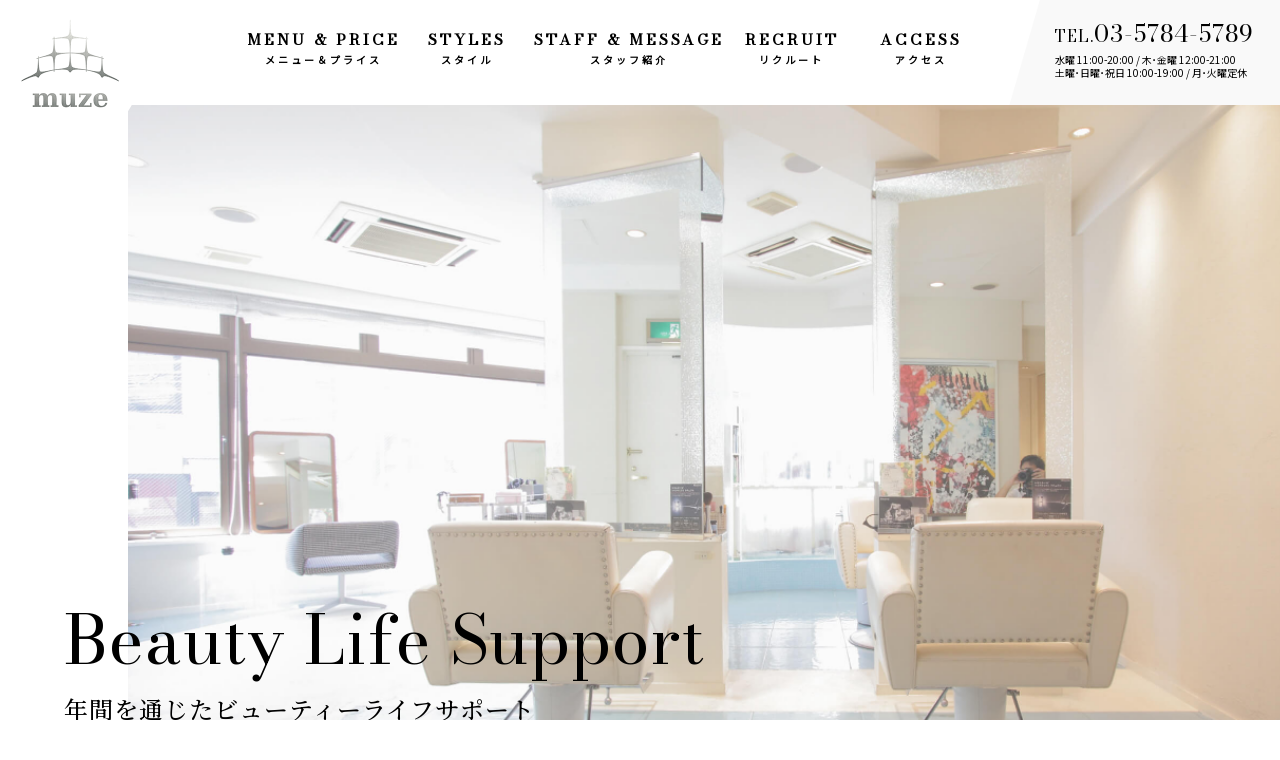

--- FILE ---
content_type: text/html; charset=UTF-8
request_url: https://muze-daikanyama.com/
body_size: 16716
content:
<!DOCTYPE html>
<html lang="ja">
<head>
	<meta charset="UTF-8">
	<title>muze（ミューズ） | 恵比寿・代官山のプレミアムヘアサロン</title>
	<meta name="description" content="恵比寿・代官山のプレミアムヘアサロン">
	<link rel="shortcut icon" type="image/vnd.microsoft.icon" sizes="16x16" href="/favicon.ico">
	<link rel="icon" href="/favicon.ico">
	<link rel="start" href="https://muze-daikanyama.com/" title="ホーム">
	<link rel="stylesheet" href="/common/css/style.css?20250516">
	<link rel="stylesheet" href="/common/css/contents/top.css?20250516">
	<link rel="stylesheet" type="text/css" href="//cdn.jsdelivr.net/npm/slick-carousel@1.8.1/slick/slick.css"/>

<!-- All In One SEO Pack 3.7.1ob_start_detected [-1,-1] -->
<script type="application/ld+json" class="aioseop-schema">{"@context":"https://schema.org","@graph":[{"@type":"Organization","@id":"https://muze-daikanyama.com/#organization","url":"https://muze-daikanyama.com/","name":"muze（ミューズ）","sameAs":[]},{"@type":"WebSite","@id":"https://muze-daikanyama.com/#website","url":"https://muze-daikanyama.com/","name":"muze（ミューズ）","publisher":{"@id":"https://muze-daikanyama.com/#organization"}},{"@type":"WebPage","@id":"https://muze-daikanyama.com#webpage","url":"https://muze-daikanyama.com","inLanguage":"ja","name":"muze（ミューズ）","isPartOf":{"@id":"https://muze-daikanyama.com/#website"},"breadcrumb":{"@id":"https://muze-daikanyama.com#breadcrumblist"},"description":"ヘアサロン 「muze」 恵比寿店では、ひとりひとりに合わせた似合わせや可愛いだけではなく、シーズンやトレンドを交えてお客様のライフスタイルに合わせたスタイルのご提供をお約束します。","datePublished":"2016-09-18T10:08:09+09:00","dateModified":"2021-03-18T05:50:18+09:00","about":{"@id":"https://muze-daikanyama.com/#organization"}},{"@type":"BreadcrumbList","@id":"https://muze-daikanyama.com#breadcrumblist","itemListElement":[{"@type":"ListItem","position":1,"item":{"@type":"WebPage","@id":"https://muze-daikanyama.com/","url":"https://muze-daikanyama.com/","name":"muze　恵比寿、代官山のプレミアムヘアサロン"}}]}]}</script>
<link rel="canonical" href="https://muze-daikanyama.com/" />
			<script type="text/javascript" >
				window.ga=window.ga||function(){(ga.q=ga.q||[]).push(arguments)};ga.l=+new Date;
				ga('create', 'UA-88086305-1', 'auto');
				// Plugins
				
				ga('send', 'pageview');
			</script>
			<script async src="https://www.google-analytics.com/analytics.js"></script>
			<!-- All In One SEO Pack -->
<link rel='dns-prefetch' href='//ajax.googleapis.com' />
<link rel='dns-prefetch' href='//s.w.org' />
		<script type="text/javascript">
			window._wpemojiSettings = {"baseUrl":"https:\/\/s.w.org\/images\/core\/emoji\/13.0.0\/72x72\/","ext":".png","svgUrl":"https:\/\/s.w.org\/images\/core\/emoji\/13.0.0\/svg\/","svgExt":".svg","source":{"concatemoji":"https:\/\/muze-daikanyama.com\/cms\/wp-includes\/js\/wp-emoji-release.min.js?ver=5.5.17"}};
			!function(e,a,t){var n,r,o,i=a.createElement("canvas"),p=i.getContext&&i.getContext("2d");function s(e,t){var a=String.fromCharCode;p.clearRect(0,0,i.width,i.height),p.fillText(a.apply(this,e),0,0);e=i.toDataURL();return p.clearRect(0,0,i.width,i.height),p.fillText(a.apply(this,t),0,0),e===i.toDataURL()}function c(e){var t=a.createElement("script");t.src=e,t.defer=t.type="text/javascript",a.getElementsByTagName("head")[0].appendChild(t)}for(o=Array("flag","emoji"),t.supports={everything:!0,everythingExceptFlag:!0},r=0;r<o.length;r++)t.supports[o[r]]=function(e){if(!p||!p.fillText)return!1;switch(p.textBaseline="top",p.font="600 32px Arial",e){case"flag":return s([127987,65039,8205,9895,65039],[127987,65039,8203,9895,65039])?!1:!s([55356,56826,55356,56819],[55356,56826,8203,55356,56819])&&!s([55356,57332,56128,56423,56128,56418,56128,56421,56128,56430,56128,56423,56128,56447],[55356,57332,8203,56128,56423,8203,56128,56418,8203,56128,56421,8203,56128,56430,8203,56128,56423,8203,56128,56447]);case"emoji":return!s([55357,56424,8205,55356,57212],[55357,56424,8203,55356,57212])}return!1}(o[r]),t.supports.everything=t.supports.everything&&t.supports[o[r]],"flag"!==o[r]&&(t.supports.everythingExceptFlag=t.supports.everythingExceptFlag&&t.supports[o[r]]);t.supports.everythingExceptFlag=t.supports.everythingExceptFlag&&!t.supports.flag,t.DOMReady=!1,t.readyCallback=function(){t.DOMReady=!0},t.supports.everything||(n=function(){t.readyCallback()},a.addEventListener?(a.addEventListener("DOMContentLoaded",n,!1),e.addEventListener("load",n,!1)):(e.attachEvent("onload",n),a.attachEvent("onreadystatechange",function(){"complete"===a.readyState&&t.readyCallback()})),(n=t.source||{}).concatemoji?c(n.concatemoji):n.wpemoji&&n.twemoji&&(c(n.twemoji),c(n.wpemoji)))}(window,document,window._wpemojiSettings);
		</script>
		<style type="text/css">
img.wp-smiley,
img.emoji {
	display: inline !important;
	border: none !important;
	box-shadow: none !important;
	height: 1em !important;
	width: 1em !important;
	margin: 0 .07em !important;
	vertical-align: -0.1em !important;
	background: none !important;
	padding: 0 !important;
}
</style>
	<link rel='stylesheet' id='wp-block-library-css'  href='https://muze-daikanyama.com/cms/wp-includes/css/dist/block-library/style.min.css?ver=5.5.17' type='text/css' media='all' />
<script type='text/javascript' src='//ajax.googleapis.com/ajax/libs/jquery/3.4.1/jquery.min.js?ver=3.4.1' id='jquery-js'></script>
<link rel="https://api.w.org/" href="https://muze-daikanyama.com/wp-json/" /><link rel="alternate" type="application/json" href="https://muze-daikanyama.com/wp-json/wp/v2/pages/5" /><link rel="alternate" type="application/json+oembed" href="https://muze-daikanyama.com/wp-json/oembed/1.0/embed?url=https%3A%2F%2Fmuze-daikanyama.com%2F" />
<link rel="alternate" type="text/xml+oembed" href="https://muze-daikanyama.com/wp-json/oembed/1.0/embed?url=https%3A%2F%2Fmuze-daikanyama.com%2F&#038;format=xml" />
	<link rel="preconnect" href="https://fonts.gstatic.com">
	<link href="https://fonts.googleapis.com/css2?family=Bodoni+Moda&family=Noto+Sans+JP&family=Noto+Serif+JP:wght@500;700&display=swap" rel="stylesheet">
	<script src="//cdnjs.cloudflare.com/ajax/libs/jquery-easing/1.4.1/jquery.easing.min.js"></script>
	<script src="/common/js/common.js"></script>
	<script type="text/javascript" src="//cdn.jsdelivr.net/npm/slick-carousel@1.8.1/slick/slick.min.js"></script>
	<script src="/common/js/top.js"></script>
<script>
  (function(i,s,o,g,r,a,m){i['GoogleAnalyticsObject']=r;i[r]=i[r]||function(){
  (i[r].q=i[r].q||[]).push(arguments)},i[r].l=1*new Date();a=s.createElement(o),
  m=s.getElementsByTagName(o)[0];a.async=1;a.src=g;m.parentNode.insertBefore(a,m)
  })(window,document,'script','https://www.google-analytics.com/analytics.js','ga');

  ga('create', 'UA-88086305-1', 'auto');
  ga('send', 'pageview');

</script>
</head>
<body data-rsssl=1 id="base">
	<header class="header">
		<h1 class="header_logo"><a href="https://muze-daikanyama.com/"><img src="/common/img/common/logo.png" alt="muze"/></a>
		</h1>
		<div class="header_menu sp-visible" id="menu"><span></span><span></span></div>
		<nav class="header_nav">
			<ul>
				<li><a href="https://muze-daikanyama.com/price/"><small>MENU &amp; PRICE</small>メニュー＆プライス</a></li>
				<li><a href="https://muze-daikanyama.com/styles/"><small>STYLES</small>スタイル</a></li>
				<li><a href="https://muze-daikanyama.com/staff/"><small>STAFF &amp; MESSAGE</small>スタッフ紹介</a></li>
				<li><a href="https://muze-daikanyama.com/recruit/"><small>RECRUIT</small>リクルート</a></li>
				<li><a href="https://muze-daikanyama.com/#access" class="scrool"><small>ACCESS</small>アクセス</a></li>
			</ul>
		</nav><!-- ▲ header-nav -->
		<div class="header_contact sp-hidden">
			<div class="header_contact-tel">TEL.<b>03-5784-5789</b></div>
			<p class="go">水曜 11:00-20:00 / 木･金曜 12:00-21:00<br>土曜･日曜･祝日 10:00-19:00 / 月･火曜定休</p>
		</div>
	</header><!-- ▲ header -->
	<div id="wrap">
		<div class="main_slider">
			<div class="main_slider-catch">
				<div class="main_slider-catch_en">Beauty Life Support</div>
				<p>年間を通じたビューティーライフサポート<br><span>～デザインするたびに美しく～</span></p>
			</div>
			<div class="main_slider-wrap">
				<div class="main_slider-item"><figure class="main_slider-item_img" style="background-image: url(https://muze-daikanyama.com/cms/wp-content/uploads/2021/03/fig_main.jpg);"></figure></div>
			</div>
		</div>
		<main class="main_container">			<section class="section_news">
				<div class="section_news-wrap">
					<h2 class="section_news-ttl en">INFORMATION</h2>
					<div class="section_news-inner">
						<dl class="dl_news">
							<div>
								<dt class="dl_news-time">2025.12.25</dt>
								<dd class="dl_news-ttl"><a href="https://muze-daikanyama.com/archives/category/information/?id=news1719" class="scrool">12月キャンペーンもあと数日！！！！</a></dd>
							</div>
							<div>
								<dt class="dl_news-time">2025.12.25</dt>
								<dd class="dl_news-ttl"><a href="https://muze-daikanyama.com/archives/category/information/?id=news1717" class="scrool">白髪ぼかしって、結局なにをするの？</a></dd>
							</div>
							<div>
								<dt class="dl_news-time">2025.12.24</dt>
								<dd class="dl_news-ttl"><a href="https://muze-daikanyama.com/archives/category/information/?id=news1715" class="scrool">雨のクリスマスも、髪は心地よく</a></dd>
							</div>
						</dl>
					</div>
				</div>
				<div class="section_news-btn en"><a href="https://muze-daikanyama.com/archives/category/information/">MORE<i></i></a></div>
			</section>
			<section class="section_menu">
				<div class="section_menu-wrap">
					<header class="section_menu-header">
						<small class="section_menu-header_en">MENU <span>&amp;</span><br>PRICE</small>
						<h2 class="section_menu-header_ttl go">メニュー＆プライス</h2>
					</header>
					<div class="section_menu-inner">
						<article class="article_menu en">
							<figure class="article_menu-img"><img src="/common/img/top/fig_cut.jpg" alt="Cut"/></figure>
							<h2 class="article_menu-ttl">Cut</h2>
							<div class="article_menu-price">¥5,500~</div>
						</article>
						<article class="article_menu en">
							<figure class="article_menu-img"><img src="/common/img/top/fig_color.jpg" alt="Color"/></figure>
							<h2 class="article_menu-ttl">Color</h2>
							<div class="article_menu-price">¥6,600~</div>
						</article>
						<article class="article_menu en">
							<figure class="article_menu-img"><img src="/common/img/top/fig_perma.jpg" alt="Permanent"/></figure>
							<h2 class="article_menu-ttl">Permanent</h2>
							<div class="article_menu-price">¥7,150~</div>
						</article>
						<article class="article_menu en">
							<figure class="article_menu-img"><img src="/common/img/top/fig_spa.jpg" alt="Head SPA"/></figure>
							<h2 class="article_menu-ttl">Head SPA</h2>
							<div class="article_menu-price">¥6,600~</div>
						</article>
						<article class="article_menu en">
							<figure class="article_menu-img"><img src="/common/img/top/fig_treatment.jpg" alt="Treatment"/></figure>
							<h2 class="article_menu-ttl">Treatment</h2>
							<div class="article_menu-price">¥4,400~</div>
						</article>
						<article class="article_menu en">
							<figure class="article_menu-img"><img src="/common/img/top/fig_white.jpg" alt="Self Dental Whitening"/></figure>
							<h2 class="article_menu-ttl">Straight<br>Permanent</h2>
							<div class="article_menu-price">¥14,300~</div>
						</article>
					</div>
					<div class="section_menu-btn en"><a href="https://muze-daikanyama.com/price/">MORE<i></i></a></div>
				</div>
			</section>
			<section class="section_styles">
				<div class="section_styles-wrap">
					<header class="section_styles-header">
						<small class="section_styles-header_en">STYLES</small>
						<h2 class="section_styles-header_ttl go">スタイル</h2>
					</header>
					<div class="section_styles-inner">
						<article class="article_style">
							<figure class="article_style-img"><img src="https://muze-daikanyama.com/cms/wp-content/uploads/2021/03/fig_mens.jpg" alt="Mens"/></figure>
							<div class="article_style-inner">
								<h3 class="article_style-ttl en">Mens</h3>
								<p class="go">メンズスタイリングも得意なサロン♪<br>カッコよくお手入れかんたんヘア提案いたします！</p>
							</div>
						</article>
						<article class="article_style">
							<figure class="article_style-img"><img src="https://muze-daikanyama.com/cms/wp-content/uploads/2021/03/fig_lady.jpg" alt="Womens"/></figure>
							<div class="article_style-inner">
								<h3 class="article_style-ttl en">Womens</h3>
								<p class="go">オトナかわいいスタイリングも人気♪<br>個性的なヘアスタイルもおまかせください！</p>
							</div>
						</article>
					</div>
					<div class="section_styles-btn en"><a href="https://muze-daikanyama.com/styles/">MORE<i></i></a></div>
				</div>
			</section>
			<section class="section_mes">
				<div class="section_mes-wrap">
					<header class="section_mes-header">
						<h2 class="section_mes-header_en">STAFF <span>&amp;</span> MESSAGE</h2>
						<h2 class="section_mes-header_ttl go">スタッフ紹介</h2>
					</header>
					<div class="section_mes-inner">
<p>私たちは<br />
サロンを出たその時の輝きだけでなく、<br />
その翌日からサロンを訪れていただくまでの毎日に<br />ビューティーを提供すること。<br />
再現性の高いヘアデザインを提供することと、<br />
内側から溢れる笑顔と自信を届けます。</p>
<p>そのために、<br />
初めてご来店いただいた際のカウンセリングを最も大切にしています。<br />
フォルムとカラーとテクスチャー(デザインの基本となる3大要素)の創作と、<br />
繰り返す薬剤による髪ストレス、<br />
毎日のホームケアによるダメージブロック。<br />
ヘアにもスキャルプにも･･･。</p>
<p>おひとりおひとり<br />
みなさまとのコミュニケーションから<br />
それぞれに合ったカタチでご提供してまいります。</p>
					</div>
					<div class="section_mes-btn en"><a href="https://muze-daikanyama.com/staff/">MORE<i></i></a></div>
				</div>
			</section>
			<aside class="aside_recruit">
				<a href="https://muze-daikanyama.com/recruit/"></a>
				<header class="aside_recruit-header">
					<small class="aside_recruit-header_en">RECRUIT</small>
					<h4 class="aside_recruit-header_ttl">採用情報</h4>
				</header>
				<div class="aside_recruit-inner">
					<p>｢アットホーム×少数精鋭×隠れ家」なサロン♪<br>当サロンでは、”次世代を担う美容師の育成”に力を入れています。</p>
				</div>
			</aside>
		</main>
		<footer class="footer">
			<div class="footer_wrap" id="access">
				<div class="footer_about">
					<div class="footer_about-logo"><img src="/common/img/common/logo.png" alt="muze"/></div>
					<p>東京都渋谷区恵比寿西1丁目16-8<br>Drop in 代官山2F</p>
					<div class="footer_about-tel en">
						Tel.<b>03-5784-5789</b>
					</div>
					<dl class="footer_about-access go">
						<dt>アクセス方法</dt>
						<dd>
							<ul>
								<li>東急東横線代官山駅東口 徒歩5分</li>
								<li>恵比寿駅JR西口 徒歩5分</li>
								<li>日比谷線4番出口 徒歩5分</li>
							</ul>
						</dd>
					</dl>
				</div>
				<div class="footer_map">
					<iframe src="https://www.google.com/maps/embed?pb=!1m14!1m8!1m3!1d12968.574692762848!2d139.7068757!3d35.6488317!3m2!1i1024!2i768!4f13.1!3m3!1m2!1s0x0%3A0xb0ccc88ecab2fc5b!2smuze!5e0!3m2!1sja!2sjp!4v1603355577377!5m2!1sja!2sjp" width="600" height="450" frameborder="0" style="border:0;" allowfullscreen="" aria-hidden="false" tabindex="0"></iframe>
				</div>
			</div>
			<div class="footer_insta"><a href="https://www.instagram.com/muze_ebisu/" target="_blank"><img src="/common/img/common/ico_insta.svg" alt="公式インスタグラム"/></a></div>
			<div class="footer_copy en">Copyright &copy; muze. All rights reserved.</div>
		</footer>
		<div class="owner"></div>
		<div class="div_fixed-btn en">
			<a href="tel:0357845789"><span>ご予約<small>TEL</small></span>03-5784-5789</a>
		</div>
	</div>
<script type='text/javascript' src='https://muze-daikanyama.com/cms/wp-includes/js/wp-embed.min.js?ver=5.5.17' id='wp-embed-js'></script>
</body>
</html>

--- FILE ---
content_type: text/css
request_url: https://muze-daikanyama.com/common/css/style.css?20250516
body_size: 33866
content:
@charset "UTF-8";
/* --------------------------------------------------
	000.margin and padding
-------------------------------------------------- */
body, div, dl, dt, dd, ul, ol, li,
h1, h2, h3, h4, h5, h6,
object, iframe, pre, code, p, blockquote,
form, fieldset, legend,
table, th, td, caption, tbody, tfoot, thead,
article, aside, figure, footer, header,
hgroup, menu, nav, section, audio, video, canvas, main {
  margin: 0;
  padding: 0; }

article, aside, figure, figcaption, footer,
h1, h2, h3, h4, h5, h6, header, hgroup, menu, nav, section, main {
  display: block; }

* {
  box-sizing: border-box;
  -moz-box-sizing: border-box; }

/* --------------------------------------------------
	001.HTML, Body, Anchor
-------------------------------------------------- */
html {
  font-size: 62.5%;
  overflow-y: scroll;
  * overflow-x: hidden;
  _overflow: auto; }

html, body {
  width: 100%;
  min-height: 100%; }

body {
  font-family: "Noto Serif JP", serif;
  font-size: 10px;
  font-size: 1.4rem;
  line-height: 1.6;
  color: #000000;
  letter-spacing: .1rem; }

@media only screen and (min-width: 768px) {
  body {
    min-width: 100rem; }

  .sp-visible {
    display: none !important; } }
@media only screen and (max-width: 767px) {
  html {
    font-size: 3.125vw; }

  .sp-hidden {
    display: none !important; }

  select,
  textarea,
  input[type='url'],
  input[type='text'],
  input[type='date'],
  input[type='tel'],
  input[type='email'],
  input[type='submit'] {
    -webkit-appearance: none; } }
span.link,
a {
  color: #000000;
  text-decoration: none;
  transition: color 0.3s, background-color 0.1s, background-image 0.3s, border-color 0.1s, box-shadow 0.3s, transform 0.3s;
  -webkit-transition: color 0.3s, background-color 0.1s, background-image 0.3s, border-color 0.1s, box-shadow 0.3s, -webkit-transform 0.3s;
  cursor: pointer; }
  @media only screen and (min-width: 768px) {
    span.link:hover,
    a:hover {
      color: #000000;
      text-decoration: none;
      opacity: 0.8; } }

.go {
  font-family: "Noto Sans JP", sans-serif; }

#recruit .en {
  font-family: linotype-didot, serif; }

#base .en, #base small, #base [class*='_en'], #base [class*='-en'], #base [class*='-tel'] {
  font-family: "Bodoni Moda", serif; }

img {
  max-width: 100%;
  height: auto; }

/* --------------------------------------------------
	002.Heading, Paragraph
-------------------------------------------------- */
dt, h1, h2, h3, h4, h5, h6 {
  font-size: 100%;
  font-weight: 400; }

p {
  line-height: 1.6; }

/* --------------------------------------------------
	003.List
-------------------------------------------------- */
ol, ul, li {
  list-style: none;
  zoom: 1;
  overflow: hidden; }

/* --------------------------------------------------
	004.Table
-------------------------------------------------- */
table {
  font-size: 100%;
  border-collapse: collapse;
  border-spacing: 0; }

caption, th, td {
  text-align: left;
  vertical-align: top; }

dl, dt, dd {
  zoom: 1;
  overflow: hidden; }

/* --------------------------------------------------
	005.Form
-------------------------------------------------- */
fieldset {
  border: none; }

input[type="text"], input[type="tel"], input[type="mail"], textarea, select, label {
  font-size: 100%;
  font-family: inherit;
  vertical-align: middle;
  margin-top: 0;
  margin-bottom: 0;
  padding-top: 0;
  padding-bottom: 0; }

@media only screen and (max-width: 767px) {
  input, textarea, select {
    font-size: 1.6rem;
    box-sizing: border-box; } }
button, input[type="submit"] {
  font-family: inherit;
  outline: none;
  border: none; }
  button:focus, input[type="submit"]:focus {
    border: none;
    outline: none;
    box-shadow: none; }

label {
  cursor: pointer; }

textarea {
  overflow: auto; }

legend {
  display: none; }

/* --------------------------------------------------
	006.Other
-------------------------------------------------- */
img {
  border: none;
  max-width: 100%;
  vertical-align: middle; }

object {
  vertical-align: middle;
  outline: none; }

em {
  font-style: italic; }

b,
strong {
  font-weight: 400; }

small {
  font-size: 100%; }

i {
  font-style: normal; }

u {
  text-decoration: none; }

abbr, acronym {
  border: none;
  font-variant: normal; }

address, caption, cite, code, dfn, var {
  font-weight: 400;
  font-style: normal; }

sup {
  vertical-align: text-top;
  font-size: 1rem;
  position: relative; }

sub {
  font-size: 1rem;
  position: relative;
  vertical-align: text-bottom; }

hr {
  display: none; }

/* --------------------------------------
		101 outline
-------------------------------------- */
#wrap {
  position: relative; }

div:focus,
img:focus,
textarea:focus,
a:focus,
button:focus,
input:focus {
  outline: none;
  box-shadow: none; }

.wysiwyg:after {
  content: "";
  display: block;
  clear: both; }
.wysiwyg h1 {
  font-size: 2.0em;
  margin: 1em 0 1.5em; }
.wysiwyg h2 {
  font-size: 1.8em;
  margin: 1em 0 1.5em; }
.wysiwyg h3 {
  font-size: 1.65em;
  margin: 1em 0 1.5em;
  border-bottom: 0.3rem solid rgba(0, 0, 0, 0.2);
  padding: .5em; }
.wysiwyg h4 {
  font-size: 1.55em;
  margin: 1em 0 1.5em;
  border-left: 0.5rem solid rgba(0, 0, 0, 0.2);
  padding-left: 1rem; }
.wysiwyg h5 {
  font-size: 1.4em;
  margin: 1em 0 1.5em;
  border-bottom: 0.1rem dashed rgba(0, 0, 0, 0.2);
  padding: .5em; }
.wysiwyg h6 {
  font-size: 1.3em;
  margin: 1em 0 1.5em;
  background: rgba(0, 0, 0, 0.05);
  color: #fff;
  padding: .8em 1.2em; }
@media only screen and (max-width: 767px) {
  .wysiwyg h1 {
    font-size: 1.5em; }
  .wysiwyg h2 {
    font-size: 1.4em; }
  .wysiwyg h3 {
    font-size: 1.3em; }
  .wysiwyg h4 {
    font-size: 1.2em; }
  .wysiwyg h5 {
    font-size: 1.1em; }
  .wysiwyg h6 {
    font-size: 1em; } }
.wysiwyg pre {
  display: block; }
.wysiwyg strong {
  font-weight: bold; }
.wysiwyg em {
  font-style: italic; }
.wysiwyg ul {
  margin-bottom: 1em; }
  .wysiwyg ul li {
    list-style: outside disc;
    margin-left: 2em;
    overflow: visible;
    zoom: normal;
    padding-bottom: .5em; }
.wysiwyg ol {
  margin-bottom: 1em; }
  .wysiwyg ol li {
    list-style: outside decimal;
    margin-left: 2.5em;
    overflow: visible;
    zoom: normal;
    padding-bottom: .5em; }
.wysiwyg blockquote {
  display: block;
  margin: 1em 40px; }
.wysiwyg del {
  text-decoration: line-through; }
.wysiwyg hr {
  display: block;
  border: none;
  border-top: #9a9a9a 1px solid;
  border-bottom: #eeeeee 1px solid;
  margin-bottom: 1em; }
.wysiwyg .alignright {
  max-width: 45%;
  float: right;
  margin-left: 2em;
  margin-bottom: 2em; }
  @media only screen and (max-width: 767px) {
    .wysiwyg .alignright {
      max-width: auto;
      float: none;
      margin-left: auto;
      margin-right: auto; } }
.wysiwyg .alignleft {
  max-width: 45%;
  float: left;
  margin-right: 2em;
  margin-bottom: 2em; }
  @media only screen and (max-width: 767px) {
    .wysiwyg .alignleft {
      max-width: auto;
      float: none;
      margin-left: auto;
      margin-right: auto; } }
.wysiwyg .aligncenter {
  display: block;
  margin-left: auto;
  margin-right: auto;
  margin-bottom: 2em; }

@media only screen and (min-width: 768px) {
  /* --------------------------------------
  		102 header
  -------------------------------------- */
  #wrap {
    overflow: hidden; }

  #base .header {
    width: 100%;
    min-width: 110rem;
    margin: 0 auto;
    text-align: left;
    position: relative;
    z-index: 1;
    background: rgba(229, 229, 229, 0.25); }
    #base .header:before {
      content: "";
      z-index: -1;
      background: #fff;
      width: 100%;
      height: 100%;
      right: 50%;
      top: 0;
      position: absolute; }
    #base .header:after {
      content: "";
      z-index: -1;
      background: url("../img/top/bg_sha.png") no-repeat 0% 100%;
      background-size: 80rem 42rem;
      transform: scale(-1, -1);
      width: 100%;
      height: 100%;
      right: 24rem;
      top: 0;
      position: absolute; }
    #base .header_logo {
      width: 14rem;
      height: 14rem;
      position: absolute;
      left: 0;
      top: 0;
      line-height: 14rem; }
      #base .header_logo img {
        max-width: 100%; }
    #base .header_contact {
      width: 26rem;
      height: 10rem;
      position: absolute;
      right: 0;
      top: 0;
      text-align: left;
      padding: 1.5rem 1rem 0 3.5rem;
      z-index: 1; }
      #base .header_contact p {
        font-size: 1rem;
        line-height: 1.3;
        letter-spacing: 0;
        font-family: "Noto Sans JP", sans-serif; }
      #base .header_contact-tel {
        font-size: 1.6rem; }
        #base .header_contact-tel b {
          font-size: 2.4rem; }
    #base .header_nav {
      padding-left: 20rem;
      padding-right: 25rem; }
      #base .header_nav ul {
        text-align: center; }
        #base .header_nav ul:after {
          content: "";
          display: block;
          clear: both; }
        #base .header_nav ul li {
          min-width: 15%;
          display: inline-block;
          margin: 0; }
          #base .header_nav ul li a {
            font-size: 1rem;
            line-height: 2rem;
            display: block;
            text-align: center;
            padding: 3rem 0;
            font-weight: 700;
            letter-spacing: .3rem;
            font-family: "Noto Sans JP", sans-serif; }
            #base .header_nav ul li a small {
              font-size: 1.5rem;
              line-height: 2rem;
              display: block; }
    #base .header:after {
      clear: both;
      content: "";
      display: block; }
    #base .header_page {
      width: 100%;
      height: 27rem;
      position: relative;
      text-align: left;
      padding-left: 3%;
      z-index: 1;
      margin-top: 5rem;
      margin-bottom: 13rem; }
      #base .header_page:before {
        content: "";
        width: 90%;
        height: 100%;
        background: rgba(153, 153, 153, 0.3);
        position: absolute;
        right: 0;
        top: 0;
        z-index: -1; }
      #base .header_page-ttl {
        font-size: 1.2rem;
        line-height: 2rem;
        letter-spacing: .3rem;
        font-weight: 700; }
      #base .header_page-en {
        font-size: 6rem;
        line-height: 1;
        letter-spacing: .3rem;
        padding-top: 12rem;
        display: block; }
        #base .header_page-en span {
          font-size: 4rem; }

  #recruit .header {
    height: 82.3rem;
    background: url("../img/recruit/bg_main.jpg") no-repeat 50% 50%;
    background-size: cover;
    text-align: center;
    z-index: 1;
    position: relative; }
    #recruit .header:before {
      content: "";
      width: 100%;
      height: 100%;
      left: 0;
      top: 0;
      background: rgba(255, 255, 255, 0.5);
      z-index: -1;
      position: absolute; }
    #recruit .header_logo {
      position: absolute;
      left: 2.5rem;
      top: 2.5rem;
      width: 14rem;
      height: 14rem; }
    #recruit .header small {
      font-size: 6.8rem;
      position: absolute;
      left: 0;
      bottom: -1em;
      line-height: 2;
      width: 100%;
      text-align: center;
      line-height: 2; }
    #recruit .header_catch {
      padding-top: 22rem; }
      #recruit .header_catch p {
        font-size: 4rem;
        line-height: 1.4;
        text-shadow: 0 0.3rem 0 rgba(0, 0, 0, 0.15); }
        #recruit .header_catch p strong {
          font-size: 5.4rem;
          display: inline-block; }
      #recruit .header_catch-point {
        font-size: 1.8rem;
        padding-top: 4rem; }
        #recruit .header_catch-point em {
          width: 32rem;
          margin: 0 auto;
          display: block;
          line-height: 5.3rem;
          padding: 0 2rem;
          position: relative;
          z-index: 1;
          letter-spacing: .3rem; }
          #recruit .header_catch-point em:before {
            content: "";
            width: 100%;
            height: 100%;
            z-index: -1;
            border: 1px solid #000;
            left: -.2rem;
            top: -.2rem;
            position: absolute; }
          #recruit .header_catch-point em:after {
            content: "";
            width: 100%;
            height: 100%;
            z-index: -1;
            border: 1px solid #000;
            left: .2rem;
            top: .2rem;
            position: absolute; }

  /* --------------------------------------
  		103 content
  -------------------------------------- */
  .main_container {
    min-width: 110rem;
    margin: 0 auto; }
    .main_container:after {
      clear: both;
      content: "";
      display: block; }
    .main_container-inner {
      position: relative;
      min-height: 40rem; }
      .main_container-inner_txt {
        width: 100rem;
        margin: 0 auto;
        padding: 4rem 2.5rem 5rem;
        text-align: center;
        font-size: 1.6rem; }
        .main_container-inner_txt p {
          line-height: 2; }
      .main_container-inner_btn {
        padding-top: 4rem; }
      .main_container-inner_nav {
        width: 60rem;
        text-align: left;
        border: .1rem solid #000;
        position: relative;
        clear: both;
        padding: 2rem 2rem 2rem 16rem;
        margin: 0 auto; }
        .main_container-inner_nav-ttl {
          position: absolute;
          left: 0;
          width: 14rem;
          top: 50%;
          line-height: 2;
          margin-top: -1em;
          font-size: 2rem;
          text-align: center; }
        .main_container-inner_nav ul li {
          width: 20%;
          float: left;
          padding: .8rem; }
          .main_container-inner_nav ul li a {
            display: block;
            font-size: 1.5rem;
            padding: 1.6rem 1.5rem; }

  .wp-pagenavi {
    text-align: center;
    clear: both;
    padding: 2rem 0 0;
    font-family: "Bodoni Moda", serif; }
    .wp-pagenavi a, .wp-pagenavi span {
      min-width: 4rem;
      line-height: 3.8rem;
      text-decoration: none;
      background: #fff;
      margin: .3rem;
      display: inline-block; }
      .wp-pagenavi a.current, .wp-pagenavi span.current {
        border-color: rgba(0, 0, 0, 0.8);
        background: rgba(0, 0, 0, 0.8);
        color: #fff; }
      .wp-pagenavi a:hover, .wp-pagenavi span:hover {
        border-color: #000000; }

  .aside_recruit {
    width: 95rem;
    height: 16rem;
    margin: 8rem auto;
    position: relative;
    border: .6rem solid #f2f2f2;
    padding: 5rem 0; }
    .aside_recruit a {
      position: absolute;
      left: 0;
      top: 0;
      width: 100%;
      height: 100%;
      z-index: 10;
      z-index: 2; }
    .aside_recruit:after {
      content: "";
      display: block;
      clear: both; }
    .aside_recruit-header {
      width: 40%;
      float: left;
      padding-left: 5rem;
      padding-top: 1rem; }
      .aside_recruit-header_ttl {
        font-size: 1rem;
        line-height: 4rem;
        display: inline-block;
        position: relative;
        bottom: 1rem; }
      .aside_recruit-header_en {
        font-size: 4rem;
        line-height: 4rem;
        letter-spacing: .3rem;
        display: inline-block;
        margin-right: 2rem; }
    .aside_recruit-inner {
      width: 55%;
      float: right; }
      .aside_recruit-inner p {
        line-height: 2; }
    .aside_recruit:before {
      content: "";
      width: 95rem;
      height: 16rem;
      border: 0.1rem solid rgba(149, 149, 149, 0.15);
      position: absolute;
      left: .5rem;
      top: .5rem;
      box-sizing: border-box; }
    .aside_recruit:hover:before {
      border-color: rgba(149, 149, 149, 0.45); }

  /* --------------------------------------
  		104 footer
  -------------------------------------- */
  .btn_fix-pgtop {
    position: fixed;
    bottom: 2%;
    right: 1rem;
    z-index: 9999; }
    .btn_fix-pgtop a {
      display: block;
      width: 6.3rem;
      height: 6.3rem;
      background: rgba(0, 0, 0, 0.2);
      text-align: center; }
      .btn_fix-pgtop a:before {
        content: "";
        border-style: solid;
        border-color: transparent transparent #fff;
        border-width: .7rem .5rem;
        position: absolute;
        left: 50%;
        top: 50%;
        margin-left: -.5rem;
        margin-top: -1.4rem; }

  #base .footer {
    clear: both;
    background: rgba(229, 229, 229, 0.2); }
    #base .footer_wrap {
      max-width: 120rem;
      padding-right: 36rem;
      height: 61rem;
      margin: 0 auto;
      overflow: hidden;
      position: relative; }
    #base .footer_map {
      padding: 5.5rem 0; }
      #base .footer_map iframe {
        width: 100%;
        height: 50rem;
        border: .4rem solid #fff !important; }
    #base .footer_insta {
      position: absolute;
      right: 3%;
      bottom: 3rem;
      width: 2rem;
      height: 2rem; }
    #base .footer_about {
      width: 31rem;
      position: absolute;
      right: 0;
      top: 10rem;
      z-index: 2;
      text-align: center; }
      #base .footer_about-logo {
        padding-bottom: 1rem; }
        #base .footer_about-logo img {
          width: 14rem; }
      #base .footer_about-tel {
        font-size: 2rem;
        padding-bottom: 1.2rem; }
        #base .footer_about-tel b {
          font-size: 3rem;
          pointer-events: none; }
      #base .footer_about-access {
        background: #fff;
        padding: 2rem;
        position: relative;
        overflow: visible; }
        #base .footer_about-access dt {
          position: absolute;
          left: 0;
          width: 100%;
          font-size: 1.2rem;
          font-weight: 700;
          line-height: 1;
          top: -.5em; }
        #base .footer_about-access dd ul li {
          text-align: left;
          font-size: 1.3rem;
          position: relative;
          padding: .5rem .5rem .5rem 1rem; }
          #base .footer_about-access dd ul li:before {
            content: "";
            position: absolute;
            left: 0;
            top: 1.5rem;
            width: .3rem;
            height: .3rem;
            background: #ccc;
            border-radius: 50%; }
      #base .footer_about p {
        font-size: 1.4rem;
        padding-bottom: .5rem; }
    #base .footer_copy {
      font-size: 1.2rem;
      line-height: 6rem;
      clear: both;
      text-align: center;
      background: #fff;
      line-height: 8rem; }

  .div_fixed-btn {
    position: fixed;
    right: 4%;
    bottom: -9.8rem;
    width: 19.6rem;
    height: 9.8rem;
    z-index: 9999;
    transition: all .5s; }
    .div_fixed-btn.on {
      bottom: 0; }
    .div_fixed-btn a {
      display: block;
      color: #fff;
      height: 9.8rem;
      padding: 3rem 0 0;
      text-align: center;
      background: #000;
      border-radius: 9.8rem 9.8rem 0 0;
      font-size: 2.4rem; }
      .div_fixed-btn a span {
        font-size: 1.4rem;
        display: block;
        font-family: "Noto Serif JP", serif; }

  #recruit .footer {
    clear: both; }
    #recruit .footer_wrap {
      height: 40rem;
      overflow: hidden;
      position: relative; }
      #recruit .footer_wrap iframe {
        width: 100%;
        height: 40rem;
        position: absolute;
        left: 0;
        top: 0;
        z-index: 1; }
    #recruit .footer_about {
      width: 35rem;
      height: 100%;
      position: absolute;
      left: 10%;
      top: 0;
      z-index: 2;
      background: rgba(255, 255, 255, 0.9);
      text-align: center;
      padding-top: 8rem; }
      #recruit .footer_about figure {
        padding-bottom: 3rem; }
        #recruit .footer_about figure img {
          width: 10rem; }
      #recruit .footer_about-tel {
        font-size: 2rem; }
        #recruit .footer_about-tel a {
          font-size: 3rem;
          pointer-events: none; }
      #recruit .footer_about p {
        font-size: 1.4rem;
        padding-bottom: 1rem; }
    #recruit .footer_access {
      width: 15rem;
      height: 7.5rem;
      background: rgba(0, 0, 0, 0.8);
      border-radius: 7.5rem 7.5rem 0 0;
      position: absolute;
      right: 5%;
      bottom: 0;
      text-align: center;
      color: #fff;
      font-size: 1.4rem;
      line-height: 1.2;
      padding-top: 2.3rem;
      z-index: 2; }
      #recruit .footer_access b {
        font-size: 2.4rem; }
    #recruit .footer_copy {
      font-size: 1.4rem;
      line-height: 6rem;
      clear: both;
      text-align: center; }

  .owner {
    position: fixed;
    left: 0;
    bottom: -20rem;
    width: 14rem;
    height: 20rem;
    z-index: 9999;
    transition: all .5s; }
    .owner.on {
      bottom: 0; }
      .owner.on:before {
        opacity: 1; }
    .owner:before {
      content: "";
      background-image: url("../img/common/omake1.png");
      background-position: 50% 100%;
      background-repeat: no-repeat;
      background-size: 14rem auto;
      width: 100%;
      height: 100%;
      position: absolute;
      bottom: -1rem;
      left: 0;
      z-index: -1;
      transition: all .5s;
      opacity: 0; }
    .owner:hover:before {
      transform: rotate(-5deg);
      left: -2rem; } }
.owner.no1:before {
  background-image: url("../img/common/omake1.png"); }
.owner.no2:before {
  background-image: url("../img/common/omake4.png"); }
.owner.no3:before {
  background-image: url("../img/common/omake3.png"); }

@media only screen and (max-width: 767px) {
  /* --------------------------------------
  		102 header
  -------------------------------------- */
  #base .header {
    position: relative;
    width: 100%;
    text-align: left; }
    #base .header_logo {
      height: 5rem;
      text-align: center; }
      #base .header_logo img {
        width: 6rem; }
    #base .header_menu {
      width: 5rem;
      height: 5rem;
      position: fixed;
      right: 0;
      top: 0;
      padding: .7rem 1.2rem;
      text-align: left;
      z-index: 999; }
      #base .header_menu.on span {
        width: 2.6rem;
        position: absolute;
        top: 50%;
        margin: 0;
        margin-top: -.15rem; }
        #base .header_menu.on span:nth-of-type(1) {
          left: 50%;
          transform: rotate(45deg);
          margin-left: -1.3rem; }
        #base .header_menu.on span:nth-of-type(2) {
          right: 50%;
          transform: rotate(-45deg);
          margin-right: -1.3rem; }
      #base .header_menu span {
        height: .1rem;
        background: #ccc;
        margin: 1rem 0;
        display: block; }
    #base .header_nav {
      background: rgba(255, 255, 255, 0.9);
      max-height: 0;
      transition: max-height 0.2s , opacity 0.2s;
      overflow: hidden;
      opacity: 0;
      position: fixed;
      left: 0;
      top: 0;
      width: 100%;
      z-index: 21; }
      #base .header_nav ul li a {
        padding: 0 1.5rem;
        display: block;
        text-align: left;
        transition: padding 0.2s;
        font-family: "Noto Sans JP", sans-serif;
        font-size: .9rem; }
        #base .header_nav ul li a small {
          font-size: 1.7rem;
          display: block;
          line-height: 1; }
      #base .header_nav.open {
        opacity: 1;
        max-height: 19999rem; }
        #base .header_nav.open ul li {
          border-bottom: 0.1rem solid rgba(0, 0, 0, 0.03); }
          #base .header_nav.open ul li:nth-last-of-type(1) {
            border-bottom: none; }
          #base .header_nav.open ul li a {
            padding: 1.5rem; }
    #base .header_page {
      width: 100%;
      position: relative;
      text-align: left;
      z-index: 1;
      margin-top: 1rem;
      margin-bottom: 3rem;
      padding: 4rem 0 4rem 3%; }
      #base .header_page:before {
        content: "";
        width: 90%;
        height: 100%;
        background: rgba(153, 153, 153, 0.3);
        position: absolute;
        right: 0;
        top: 0;
        z-index: -1; }
      #base .header_page-ttl {
        font-size: 1rem;
        line-height: 2rem;
        font-weight: 700; }
      #base .header_page-en {
        font-size: 3.6rem;
        line-height: 1;
        letter-spacing: .3rem;
        display: block; }
        #base .header_page-en span {
          font-size: 1.8rem; }

  #recruit .header {
    height: 42rem;
    background: url("../img/recruit/bg_main.jpg") no-repeat 50% 50%;
    background-size: cover;
    text-align: center;
    z-index: 1;
    position: relative; }
    #recruit .header:before {
      content: "";
      width: 100%;
      height: 100%;
      left: 0;
      top: 0;
      background: rgba(255, 255, 255, 0.5);
      z-index: -1;
      position: absolute; }
    #recruit .header_logo {
      position: absolute;
      left: 1.5rem;
      top: 1.5rem;
      width: 6rem;
      height: 6rem; }
    #recruit .header small {
      font-size: 3.2rem;
      position: absolute;
      left: 0;
      bottom: -1em;
      line-height: 2;
      width: 100%;
      text-align: center;
      line-height: 2; }
    #recruit .header_catch {
      padding-top: 12rem; }
      #recruit .header_catch p {
        font-size: 2.4rem;
        line-height: 1.4;
        text-shadow: 0 0.3rem 0 rgba(0, 0, 0, 0.15); }
        #recruit .header_catch p strong {
          font-size: 3rem;
          display: inline-block; }
      #recruit .header_catch-point {
        font-size: 1.2rem;
        padding-top: 2rem; }
        #recruit .header_catch-point em {
          width: 24rem;
          margin: 0 auto;
          display: block;
          line-height: 3.3rem;
          padding: 0 2rem;
          position: relative;
          z-index: 1;
          letter-spacing: .3rem; }
          #recruit .header_catch-point em:before {
            content: "";
            width: 100%;
            height: 100%;
            z-index: -1;
            border: 1px solid #000;
            left: -.2rem;
            top: -.2rem;
            position: absolute; }
          #recruit .header_catch-point em:after {
            content: "";
            width: 100%;
            height: 100%;
            z-index: -1;
            border: 1px solid #000;
            left: .2rem;
            top: .2rem;
            position: absolute; }

  /* --------------------------------------
  		103 content
  -------------------------------------- */
  .main_container:after {
    clear: both;
    content: "";
    display: block; }
  .main_container-inner {
    position: relative; }
    .main_container-inner_nav {
      text-align: left;
      border: .1rem solid #000;
      position: relative;
      clear: both;
      padding: 1.5rem;
      margin: 0 2rem; }
      .main_container-inner_nav-ttl {
        line-height: 2;
        font-size: 1.6rem;
        text-align: center; }
      .main_container-inner_nav ul li {
        display: inline-block;
        margin: .8rem; }
        .main_container-inner_nav ul li a {
          display: block;
          font-size: 1.5rem;
          padding: 1rem; }
    .main_container-inner_txt {
      padding: 1rem 1.5rem 1.5rem;
      font-size: 1.3rem; }
    .main_container-inner_btn {
      padding-top: 2rem; }

  .wp-pagenavi {
    text-align: center;
    clear: both;
    padding: 3rem 0;
    font-family: "Bodoni Moda", serif; }
    .wp-pagenavi a, .wp-pagenavi span {
      font-size: 1.1rem;
      min-width: 3.6rem;
      line-height: 3.4rem;
      text-decoration: none;
      border: .1rem solid #fff;
      background: #fff;
      margin: .2rem;
      display: inline-block; }
      .wp-pagenavi a.current, .wp-pagenavi span.current {
        border-color: #000000;
        background: #000000;
        color: #fff; }

  .aside_recruit {
    width: 30rem;
    margin: 3rem auto;
    box-sizing: border-box;
    position: relative;
    border: .4rem solid #f2f2f2;
    padding: 2rem; }
    .aside_recruit:before {
      content: "";
      width: 100%;
      height: 100%;
      border: 0.1rem solid rgba(149, 149, 149, 0.25);
      position: absolute;
      left: 0;
      top: 0;
      box-sizing: border-box; }
    .aside_recruit a {
      position: absolute;
      left: 0;
      top: 0;
      width: 100%;
      height: 100%;
      z-index: 10;
      z-index: 2; }
    .aside_recruit:after {
      content: "";
      display: block;
      clear: both; }
    .aside_recruit-header {
      padding: 1rem 0; }
      .aside_recruit-header_ttl {
        font-size: 1rem;
        position: relative; }
      .aside_recruit-header_en {
        font-size: 2.4rem;
        line-height: 3rem;
        letter-spacing: .3rem;
        display: block;
        margin-right: 1rem; }
    .aside_recruit-inner p {
      font-size: 1rem;
      line-height: 2; }

  /* --------------------------------------
  		104 footer
  -------------------------------------- */
  .btn_fix-pgtop {
    position: fixed;
    bottom: 10rem;
    right: 0;
    z-index: 9999; }
    .btn_fix-pgtop a {
      display: block;
      width: 4rem;
      height: 4rem;
      background: rgba(0, 0, 0, 0.2);
      text-align: center; }
      .btn_fix-pgtop a:before {
        content: "";
        border-style: solid;
        border-color: transparent transparent #fff;
        border-width: .6rem .4rem;
        position: absolute;
        left: 50%;
        top: 50%;
        margin-left: -.4rem;
        margin-top: -1rem; }

  #base .footer {
    clear: both;
    position: relative;
    background: rgba(229, 229, 229, 0.2); }
    #base .footer_wrap {
      position: relative; }
    #base .footer_map {
      padding: 1.5rem; }
      #base .footer_map iframe {
        width: 100%;
        height: 30rem;
        border: .4rem solid #fff !important; }
    #base .footer_insta {
      background: #fff;
      text-align: center;
      padding-top: 2rem; }
      #base .footer_insta a {
        display: block; }
      #base .footer_insta img {
        width: 2rem; }
    #base .footer_about {
      text-align: center;
      padding: 1.5rem 1.5rem 0; }
      #base .footer_about-logo {
        padding-bottom: 1rem; }
        #base .footer_about-logo img {
          width: 10rem; }
      #base .footer_about-tel {
        font-size: 1.8rem;
        padding-bottom: 1.2rem; }
        #base .footer_about-tel b {
          font-size: 2.8rem;
          pointer-events: none; }
      #base .footer_about-access {
        background: #fff;
        padding: 2rem;
        position: relative;
        overflow: visible; }
        #base .footer_about-access dt {
          position: absolute;
          left: 0;
          width: 100%;
          font-size: 1.1rem;
          font-weight: 700;
          line-height: 1;
          top: -.5em; }
        #base .footer_about-access dd ul li {
          text-align: left;
          font-size: 1.2rem;
          position: relative;
          padding: .5rem .5rem .5rem 1rem; }
          #base .footer_about-access dd ul li:before {
            content: "";
            position: absolute;
            left: 0;
            top: 1.5rem;
            width: .3rem;
            height: .3rem;
            background: #ccc;
            border-radius: 50%; }
      #base .footer_about p {
        font-size: 1.4rem;
        padding-bottom: .5rem; }
    #base .footer_copy {
      font-size: .9rem;
      line-height: 4rem;
      clear: both;
      text-align: center;
      background: #fff;
      padding-bottom: 4.2rem; }

  .div_fixed-btn {
    position: fixed;
    right: 0;
    bottom: 0;
    width: 100%;
    z-index: 9999; }
    .div_fixed-btn.on a:after {
      bottom: 8rem;
      opacity: 1; }
    .div_fixed-btn a {
      display: block;
      color: #fff;
      padding: .5rem 1rem .5rem 6rem;
      text-align: center;
      background: #000;
      font-size: 2rem; }
      .div_fixed-btn a span {
        font-size: 1.2rem;
        display: inline-block;
        font-family: "Noto Serif JP", serif;
        margin-right: .5rem; }

  .owner {
    position: fixed;
    left: 0;
    bottom: -10rem;
    width: 7rem;
    height: 10rem;
    z-index: 10009;
    transition: all .5s; }
    .owner.on {
      bottom: 0; }
      .owner.on:before {
        opacity: 1; }
    .owner:after {
      content: "＼Click／";
      position: absolute;
      bottom: 9rem;
      left: 1rem;
      font-size: 1rem;
      line-height: 1;
      color: #000;
      transition: all .5s;
      opacity: 0; }
    .owner:before {
      content: "";
      background-image: url("../img/common/omake1.png");
      background-position: 50% 100%;
      background-repeat: no-repeat;
      background-size: 7rem auto;
      width: 100%;
      height: 100%;
      position: absolute;
      bottom: 0;
      left: 0;
      z-index: -1;
      transition: all .5s;
      opacity: 0; }

  #recruit .footer {
    clear: both; }
    #recruit .footer_wrap {
      overflow: hidden;
      position: relative; }
      #recruit .footer_wrap iframe {
        width: 100%;
        height: 20rem; }
    #recruit .footer_about {
      z-index: 2;
      background: rgba(255, 255, 255, 0.9);
      text-align: center;
      padding: 2rem 0; }
      #recruit .footer_about figure {
        padding-bottom: 3rem; }
        #recruit .footer_about figure img {
          width: 8rem; }
      #recruit .footer_about-tel {
        font-size: 2rem; }
        #recruit .footer_about-tel a {
          font-size: 3rem;
          pointer-events: none; }
      #recruit .footer_about p {
        font-size: 1.4rem;
        padding-bottom: 1rem; }
    #recruit .footer_access {
      width: 8rem;
      height: 8rem;
      background: rgba(0, 0, 0, 0.8);
      border-radius: 50%;
      position: absolute;
      right: 5%;
      top: 22rem;
      text-align: center;
      color: #fff;
      font-size: 1rem;
      line-height: 1.2;
      padding-top: 2.3rem;
      z-index: 2; }
      #recruit .footer_access b {
        font-size: 2rem; }
    #recruit .footer_copy {
      border-top: 1px solid #eee;
      font-size: 1.4rem;
      line-height: 4rem;
      clear: both;
      text-align: center; } }


--- FILE ---
content_type: text/css
request_url: https://muze-daikanyama.com/common/css/contents/top.css?20250516
body_size: 16650
content:
@keyframes fadezoom {
  0% {
    transform: scale(1.2); }
  100% {
    transform: scale(1); } }
.scrll_on {
  animation: fadezoom  2s 0s forwards; }

@media only screen and (max-width: 767px) {
  .main_slider {
    position: relative;
    clear: both;
    width: 100%;
    min-height: 48rem;
    overflow: hidden; }
    .main_slider-catch {
      position: absolute;
      left: 5%;
      bottom: 5rem;
      z-index: 99; }
      .main_slider-catch_en {
        font-size: 4.8rem;
        line-height: 1; }
      .main_slider-catch p {
        font-size: 1.4rem;
        line-height: 1.3;
        padding-top: 1.5rem; }
        .main_slider-catch p span {
          font-size: 1.2rem; }
    .main_slider-item {
      width: 100%; }
      .main_slider-item.slide-animation .main_slider-item_img {
        animation: fadezoom 10s 0s forwards; }
      .main_slider-item_img {
        min-height: 48rem;
        background-position: 50% 0%;
        background-repeat: no-repeat;
        background-size: cover;
        position: relative;
        z-index: 1; }

  .section_news {
    padding: 3rem 1rem;
    margin: 1.5rem;
    background: rgba(229, 229, 229, 0.25);
    position: relative;
    clear: both;
    z-index: 1; }
    .section_news-ttl {
      letter-spacing: .3rem;
      text-align: center;
      font-size: 2.4rem;
      line-height: 2;
      padding-bottom: 1rem; }
    .section_news-inner {
      position: relative; }
    .section_news-btn {
      padding-top: 2rem;
      width: 7.5rem;
      text-align: center;
      z-index: 10;
      letter-spacing: .3rem;
      margin: 0 auto; }
      .section_news-btn a {
        font-size: 1.3rem;
        background: #fff;
        display: block;
        border: .1rem solid #eeeeee;
        color: #666;
        line-height: 3.5rem;
        text-align: center; }

  .dl_news div {
    position: relative;
    padding: 1rem; }
  .dl_news-time {
    font-size: 1.1rem;
    line-height: 2rem;
    text-align: left;
    font-family: "Bodoni Moda", serif; }
  .dl_news-ttl {
    font-family: "Noto Sans JP", sans-serif;
    font-size: 1.2rem;
    line-height: 1.8rem; }

  .section_menu {
    margin: 0 auto;
    padding: 3rem 1.5rem 3rem;
    position: relative;
    background: rgba(229, 229, 229, 0.5); }
    .section_menu-header {
      text-align: left;
      padding: 2rem 0 4rem; }
      .section_menu-header_en {
        font-size: 3.6rem;
        line-height: 3.6rem;
        text-align: left;
        display: block;
        margin: 0 0 .5rem;
        letter-spacing: .3rem; }
        .section_menu-header_en span {
          font-size: 1.6rem; }
      .section_menu-header_ttl {
        font-size: .9rem; }
    .section_menu-inner {
      text-align: center; }
      .section_menu-inner:after {
        content: "";
        display: block;
        clear: both; }
      .section_menu-inner .article_menu {
        position: relative;
        width: 50%;
        float: left;
        text-align: center;
        margin-bottom: 3rem; }
        .section_menu-inner .article_menu:nth-of-type(2n+1) {
          clear: both; }
        .section_menu-inner .article_menu-img {
          width: 12rem;
          margin: 0 auto; }
        .section_menu-inner .article_menu-ttl {
          font-size: 2rem;
          line-height: 2.2rem;
          padding: 1rem 0 .5rem;
          position: relative; }
        .section_menu-inner .article_menu-price {
          font-size: 1.5rem; }
    .section_menu-btn {
      width: 24rem;
      text-align: center;
      letter-spacing: .3rem;
      margin: 0 auto; }
      .section_menu-btn a {
        width: 7.5rem;
        margin: 0 auto;
        font-size: 1.3rem;
        display: block;
        color: #666;
        border: .1rem solid #ccc;
        line-height: 3.5rem;
        text-align: center; }

  .section_styles {
    margin: 0 auto;
    padding: 3rem 1.5rem;
    position: relative; }
    .section_styles-header {
      text-align: right;
      padding: 2rem 0 4rem; }
      .section_styles-header_en {
        font-size: 3.6rem;
        line-height: 3.6rem;
        display: block;
        margin: 0 0 .5rem;
        letter-spacing: .3rem; }
        .section_styles-header_en span {
          font-size: 1.6rem; }
      .section_styles-header_ttl {
        font-size: .9rem; }
    .section_styles-inner {
      text-align: center; }
      .section_styles-inner .article_style {
        position: relative;
        text-align: left;
        margin-bottom: 3rem; }
        .section_styles-inner .article_style:nth-of-type(2) .article_style-img {
          text-align: right; }
        .section_styles-inner .article_style:nth-of-type(2) .article_style-inner {
          background: #e5e5e5;
          right: 16rem;
          left: auto;
          bottom: 2rem;
          top: auto; }
        .section_styles-inner .article_style-inner {
          background: rgba(229, 229, 229, 0.2);
          padding: 2rem 1.5rem;
          position: absolute;
          top: 2rem;
          left: 16rem; }
          .section_styles-inner .article_style-inner p {
            font-size: 1rem;
            padding-left: .5rem; }
        .section_styles-inner .article_style-img {
          text-align: left; }
          .section_styles-inner .article_style-img img {
            width: 16rem; }
        .section_styles-inner .article_style-ttl {
          font-size: 2.2rem; }
    .section_styles-btn {
      width: 24rem;
      text-align: center;
      z-index: 10;
      letter-spacing: .3rem;
      margin: 0 auto; }
      .section_styles-btn a {
        width: 7.5rem;
        margin: 0 auto;
        font-size: 1.3rem;
        display: block;
        color: #666;
        border: .1rem solid #ccc;
        line-height: 3.5rem;
        text-align: center; }

  .section_mes {
    padding: 3rem 1.5rem 5rem;
    position: relative;
    z-index: 1; }
    .section_mes:before {
      content: "";
      z-index: -1;
      background: url("../../img/top/bg_mes.jpg") no-repeat 30% 50%;
      background-size: cover;
      width: 100%;
      right: 0;
      top: 0;
      height: 100%;
      position: absolute; }
    .section_mes-header {
      text-align: left;
      padding: 2rem 0 4rem; }
      .section_mes-header_en {
        font-size: 3.6rem;
        line-height: 3.6rem;
        text-align: left;
        display: block;
        margin: 0 0 .5rem;
        letter-spacing: .3rem; }
        .section_mes-header_en span {
          font-size: 1.6rem; }
      .section_mes-header_ttl {
        font-size: .9rem; }
    .section_mes-inner {
      text-align: left;
      overflow: hidden;
      padding: 0 1.5rem; }
      .section_mes-inner p {
        font-size: 1.3rem;
        line-height: 2;
        padding-bottom: 1.6rem; }
    .section_mes-btn {
      width: 24rem;
      text-align: center;
      z-index: 10;
      letter-spacing: .3rem;
      margin: 0 auto; }
      .section_mes-btn a {
        font-size: 1.3rem;
        display: block;
        color: #fff;
        background: #000;
        line-height: 4rem;
        text-align: center; } }
@media only screen and (min-width: 768px) {
  .main_slider {
    position: relative;
    clear: both;
    width: 100%;
    overflow: hidden;
    margin-bottom: 8rem;
    padding-left: 10%; }
    .main_slider-catch {
      position: absolute;
      left: 5%;
      bottom: 5rem;
      z-index: 99; }
      .main_slider-catch_en {
        font-size: 6.8rem; }
      .main_slider-catch p {
        font-size: 2.4rem;
        line-height: 1.3; }
        .main_slider-catch p span {
          font-size: 1.6rem; }
    .main_slider-item {
      width: 100%;
      min-height: 70rem; }
      .main_slider-item.slide-animation .main_slider-item_img {
        animation: fadezoom 10s 0s forwards; }
      .main_slider-item_img {
        min-height: 70rem;
        background-position: 50% 0%;
        background-repeat: no-repeat;
        background-size: cover;
        position: relative;
        z-index: 1; }

  .section_news {
    padding: 3.5rem 0;
    margin-bottom: 8rem;
    position: relative;
    clear: both;
    z-index: 1; }
    .section_news:before {
      content: "";
      z-index: -1;
      background: rgba(229, 229, 229, 0.25);
      width: 87%;
      left: 0;
      top: 0;
      height: 100%;
      position: absolute; }
    .section_news-wrap {
      width: 110rem;
      margin: 0 auto;
      position: relative;
      padding-left: 28rem; }
    .section_news-ttl {
      width: 20rem;
      letter-spacing: .3rem;
      position: absolute;
      left: 0;
      top: 50%;
      margin-top: -1em;
      font-size: 2.8rem;
      line-height: 2; }
    .section_news-inner {
      position: relative;
      padding: 0 2rem; }
    .section_news-btn {
      width: 7.5rem;
      position: absolute;
      left: 87%;
      top: 50%;
      margin-left: -3.75rem;
      margin-top: -1.8rem;
      text-align: center;
      z-index: 10;
      letter-spacing: .3rem; }
      .section_news-btn a {
        font-size: 1.3rem;
        display: block;
        border: .1rem solid #eeeeee;
        color: #666;
        line-height: 3.5rem;
        text-align: center; }

  .dl_news div {
    position: relative;
    padding: 1.5rem 13rem 1.5rem 0; }
  .dl_news-time {
    font-size: 1.3rem;
    line-height: 1.8rem;
    position: absolute;
    width: 14rem;
    text-align: center;
    left: 0;
    top: 1.5rem;
    font-family: "Bodoni Moda", serif; }
  .dl_news-ttl {
    font-family: "Noto Sans JP", sans-serif;
    font-size: 1.2rem;
    line-height: 1.8rem;
    padding-left: 14rem; }

  .section_menu {
    margin: 0 auto;
    padding: 10rem 1rem 10rem 19rem;
    position: relative; }
    .section_menu:before {
      content: "";
      z-index: 1;
      background: rgba(229, 229, 229, 0.5);
      width: 100%;
      left: 0;
      top: 0;
      height: 100%;
      position: absolute; }
    .section_menu:after {
      content: "";
      z-index: 2;
      background: url("../../img/top/bg_sha.png") no-repeat;
      background-size: 192rem 100%;
      width: 100%;
      height: 100%;
      left: 70%;
      top: 0;
      position: absolute; }
    .section_menu-wrap {
      max-width: 110rem;
      margin: 0 auto;
      position: relative;
      z-index: 3; }
    .section_menu-header {
      width: 24rem;
      position: absolute;
      right: 1rem;
      top: 0;
      text-align: left;
      z-index: 2; }
      .section_menu-header_en {
        font-size: 5.6rem;
        line-height: 5.6rem;
        text-align: left;
        display: block;
        margin: 0 0 .5rem;
        letter-spacing: .3rem; }
        .section_menu-header_en span {
          font-size: 3rem; }
      .section_menu-header_ttl {
        font-size: 1rem; }
    .section_menu-inner {
      text-align: center;
      overflow: hidden; }
      .section_menu-inner .article_menu {
        width: 26rem;
        float: left;
        position: relative;
        text-align: left;
        margin-bottom: 5.8rem; }
        .section_menu-inner .article_menu:nth-of-type(4) {
          clear: both;
          margin-left: 9rem; }
        .section_menu-inner .article_menu-img {
          width: 22.4rem;
          padding-left: 2.4rem; }
        .section_menu-inner .article_menu-ttl {
          font-size: 2.4rem;
          line-height: 2.8rem;
          background: rgba(242, 242, 242, 0.8);
          padding: 1.2rem 2rem 0 0;
          position: relative;
          bottom: 3.4rem;
          position: absolute;
          left: 0; }
        .section_menu-inner .article_menu-price {
          font-size: 1.8rem;
          line-height: 2.4rem;
          padding-top: 1rem; }
    .section_menu-btn {
      width: 24rem;
      position: absolute;
      padding-right: 4rem;
      right: 1rem;
      top: 25%;
      text-align: center;
      z-index: 10;
      letter-spacing: .3rem; }
      .section_menu-btn a {
        width: 7.5rem;
        margin: 0 auto;
        font-size: 1.3rem;
        display: block;
        color: #666;
        border: .1rem solid #ccc;
        line-height: 3.5rem;
        text-align: center; }

  .section_styles {
    margin: 0 auto;
    padding: 10rem 19rem 10rem 1rem;
    position: relative; }
    .section_styles:before {
      content: "";
      z-index: 1;
      background: rgba(229, 229, 229, 0.25);
      width: 100%;
      right: 0;
      top: 0;
      height: 100%;
      position: absolute; }
    .section_styles:after {
      content: "";
      z-index: 2;
      background: url("../../img/top/bg_sha.png") no-repeat;
      background-size: 192rem 100%;
      transform: scale(-1, 1);
      width: 100%;
      height: 100%;
      right: 70%;
      top: 0;
      position: absolute; }
    .section_styles-wrap {
      max-width: 110rem;
      padding-left: 28rem;
      margin: 0 auto;
      position: relative;
      z-index: 3; }
    .section_styles-header {
      width: 24rem;
      position: absolute;
      left: 1rem;
      top: 10rem;
      text-align: right; }
      .section_styles-header_en {
        font-size: 5.6rem;
        line-height: 5.6rem;
        text-align: right;
        display: block;
        margin: 0 0 .5rem;
        letter-spacing: .3rem; }
        .section_styles-header_en span {
          font-size: 3rem; }
      .section_styles-header_ttl {
        font-size: 1rem; }
    .section_styles-inner {
      text-align: center; }
      .section_styles-inner .article_style {
        width: 71rem;
        margin: 0 auto;
        position: relative;
        text-align: left; }
        .section_styles-inner .article_style:nth-of-type(2) {
          top: -8rem;
          margin-bottom: -8rem; }
          .section_styles-inner .article_style:nth-of-type(2) .article_style-img {
            text-align: right; }
          .section_styles-inner .article_style:nth-of-type(2) .article_style-inner {
            background: #e5e5e5;
            right: 29rem;
            left: auto;
            bottom: 2rem;
            top: auto; }
        .section_styles-inner .article_style-inner {
          background: #fff;
          padding: 2.5rem 3rem;
          position: absolute;
          top: 2rem;
          left: 29rem; }
          .section_styles-inner .article_style-inner p {
            font-size: 1.2rem;
            padding-left: 1.5rem;
            letter-spacing: .3rem; }
        .section_styles-inner .article_style-img {
          text-align: left; }
          .section_styles-inner .article_style-img img {
            width: 29rem; }
        .section_styles-inner .article_style-ttl {
          font-size: 3.6rem; }
    .section_styles-btn {
      width: 24rem;
      position: absolute;
      left: 1rem;
      top: 25rem;
      text-align: center;
      z-index: 10;
      letter-spacing: .3rem; }
      .section_styles-btn a {
        width: 7.5rem;
        margin: 0 auto;
        font-size: 1.3rem;
        display: block;
        color: #666;
        border: .1rem solid #ccc;
        line-height: 3.5rem;
        text-align: center; }

  .section_mes {
    margin: 0 auto;
    padding: 16rem 1rem 10rem;
    position: relative; }
    .section_mes:before {
      content: "";
      z-index: 1;
      background: url("../../img/top/bg_mes.jpg") no-repeat 100% 0%;
      background-size: cover;
      width: 100%;
      right: 0;
      top: 0;
      height: 100%;
      position: absolute; }
    .section_mes:after {
      content: "";
      z-index: 2;
      background: url("../../img/top/bg_sha.png") no-repeat;
      background-size: 192rem 100%;
      width: 100%;
      height: 100%;
      left: 50%;
      top: 0;
      position: absolute;
      opacity: 0.5; }
    .section_mes-wrap {
      max-width: 110rem;
      padding-left: 50rem;
      margin: 0 auto;
      position: relative;
      overflow: hidden;
      z-index: 3; }
    .section_mes-header {
      text-align: left;
      padding-bottom: 7.2rem; }
      .section_mes-header_en {
        font-size: 5.6rem;
        line-height: 5.6rem;
        display: block;
        margin: 0 0 .5rem;
        letter-spacing: .3rem; }
        .section_mes-header_en span {
          font-size: 3rem; }
      .section_mes-header_ttl {
        font-size: 1rem; }
    .section_mes-inner {
      text-align: left;
      overflow: hidden;
      padding-bottom: 4rem; }
      .section_mes-inner p {
        font-size: 1.5rem;
        line-height: 3.6rem;
        padding-bottom: 3.6rem;
        letter-spacing: .3rem; }
    .section_mes-btn {
      width: 24rem;
      text-align: center;
      z-index: 10;
      letter-spacing: .3rem;
      float: right; }
      .section_mes-btn a {
        font-size: 1.3rem;
        display: block;
        color: #fff;
        background: #000;
        line-height: 5rem;
        text-align: center; } }


--- FILE ---
content_type: text/plain
request_url: https://www.google-analytics.com/j/collect?v=1&_v=j102&a=1788982205&t=pageview&_s=1&dl=https%3A%2F%2Fmuze-daikanyama.com%2F&ul=en-us%40posix&dt=muze%EF%BC%88%E3%83%9F%E3%83%A5%E3%83%BC%E3%82%BA%EF%BC%89%20%7C%20%E6%81%B5%E6%AF%94%E5%AF%BF%E3%83%BB%E4%BB%A3%E5%AE%98%E5%B1%B1%E3%81%AE%E3%83%97%E3%83%AC%E3%83%9F%E3%82%A2%E3%83%A0%E3%83%98%E3%82%A2%E3%82%B5%E3%83%AD%E3%83%B3&sr=1280x720&vp=1280x720&_u=IEBAAEABAAAAACAAI~&jid=126248940&gjid=933874357&cid=628786082.1768661054&tid=UA-88086305-1&_gid=281347916.1768661054&_r=1&_slc=1&z=17023587
body_size: -451
content:
2,cG-8GSJXQ1MB7

--- FILE ---
content_type: application/javascript
request_url: https://muze-daikanyama.com/common/js/common.js
body_size: 2051
content:
$(function(){
	var $win = $(window),
	$winWidth = $win.width(),
	url = $(location).attr('href');
	if (url.indexOf("?id=") == -1) {
		// スムーズスクロール以外の処理（必要なら）
	}else{
		// スムーズスクロールの処理
		var url_sp = url.split("?id=");
		var hash   = '#' + url_sp[url_sp.length - 1];
		var target    = $(hash);
		var pos    = target.offset().top;
		setTimeout(function(){
		$("html, body").animate({scrollTop:pos}, 'slow');
		},500);
	}
	$('a.scrool[href^="#"]').click(function(){
		var href= $(this).attr("href");
		var target = $(href == "#" || href == "" ? 'html' : href);
		if($winWidth > 769) {
			var position = target.offset().top;
		}else{
			position = target.offset().top;
		}
		$("html, body").animate({scrollTop:position}, 'slow', "swing");
		return false;
	});
	$('.header_menu').on('click', function () {
		if($('.header_nav').hasClass('open')){
			$('.header_nav').removeClass('open');
			$(this).removeClass('on');
			$('body').css('overflow','inherit');
		}else{
			$('.header_nav').addClass('open');
			$(this).addClass('on');
			$('body').css('overflow','hidden');
		}
	});
	var h = $(window).height();
	var foot = $('.footer').offset().top - h;
	var head_h = $("header.header").outerHeight();
	if($('.div_fixed-btn').length) {
		$(window).scroll(function () {
			if ($(this).scrollTop() > head_h) {
				$('.div_fixed-btn').addClass('on');
				if($(this).scrollTop() > foot){
					$('.div_fixed-btn').removeClass('on');
				}
			} else {
				$('.div_fixed-btn').removeClass('on');
			}
		});
	}
	if($('.owner').length) {
		$('.owner').on('click', function () {
			if($(this).hasClass('no1')){
				$(this).removeClass('no1');
				$(this).addClass('no2');
			}else if($(this).hasClass('no2')){
				$(this).removeClass('no2');
				$(this).addClass('no3');
			}else if($(this).hasClass('no3')){
				$(this).removeClass('no3');
				$(this).addClass('no1');
			}else {
				$(this).addClass('no2');
			}
		});
		$(window).scroll(function () {
			if ($(this).scrollTop() > head_h) {
				$('.owner').addClass('on');
			} else {
				$('.owner').removeClass('on');
			}
		});
	}
});

--- FILE ---
content_type: application/javascript
request_url: https://muze-daikanyama.com/common/js/top.js
body_size: 492
content:
$(function() {
	var $slide = $('.main_slider-wrap').slick({
		autoplay: true,
		autoplaySpeed: 5000,
		dots: false,
		arrows: false,
		fade: true,
		speed: 2000,
		infinite: true,
	})
	.on({
		beforeChange: function(event, slick, currentSlide, nextSlide) {
			$(".slick-slide", this).eq(currentSlide).addClass("preve-slide");
			$(".slick-slide", this).eq(nextSlide).addClass("slide-animation");
		},
		afterChange: function() {
			$(".preve-slide", this).removeClass("preve-slide slide-animation");
		}
	});
	$slide.find(".slick-slide").eq(0).addClass("slide-animation");
});